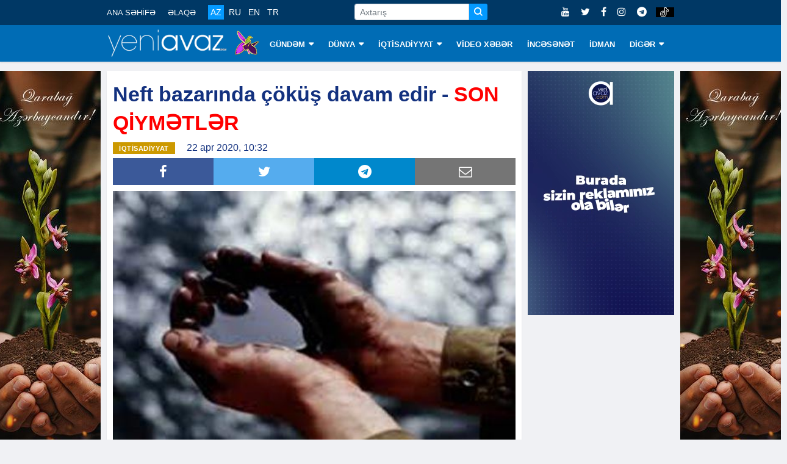

--- FILE ---
content_type: text/html; charset=utf-8
request_url: https://www.google.com/recaptcha/api2/aframe
body_size: 267
content:
<!DOCTYPE HTML><html><head><meta http-equiv="content-type" content="text/html; charset=UTF-8"></head><body><script nonce="H7qNAKhxrtdxvb6ZlLRuIA">/** Anti-fraud and anti-abuse applications only. See google.com/recaptcha */ try{var clients={'sodar':'https://pagead2.googlesyndication.com/pagead/sodar?'};window.addEventListener("message",function(a){try{if(a.source===window.parent){var b=JSON.parse(a.data);var c=clients[b['id']];if(c){var d=document.createElement('img');d.src=c+b['params']+'&rc='+(localStorage.getItem("rc::a")?sessionStorage.getItem("rc::b"):"");window.document.body.appendChild(d);sessionStorage.setItem("rc::e",parseInt(sessionStorage.getItem("rc::e")||0)+1);localStorage.setItem("rc::h",'1769570897659');}}}catch(b){}});window.parent.postMessage("_grecaptcha_ready", "*");}catch(b){}</script></body></html>